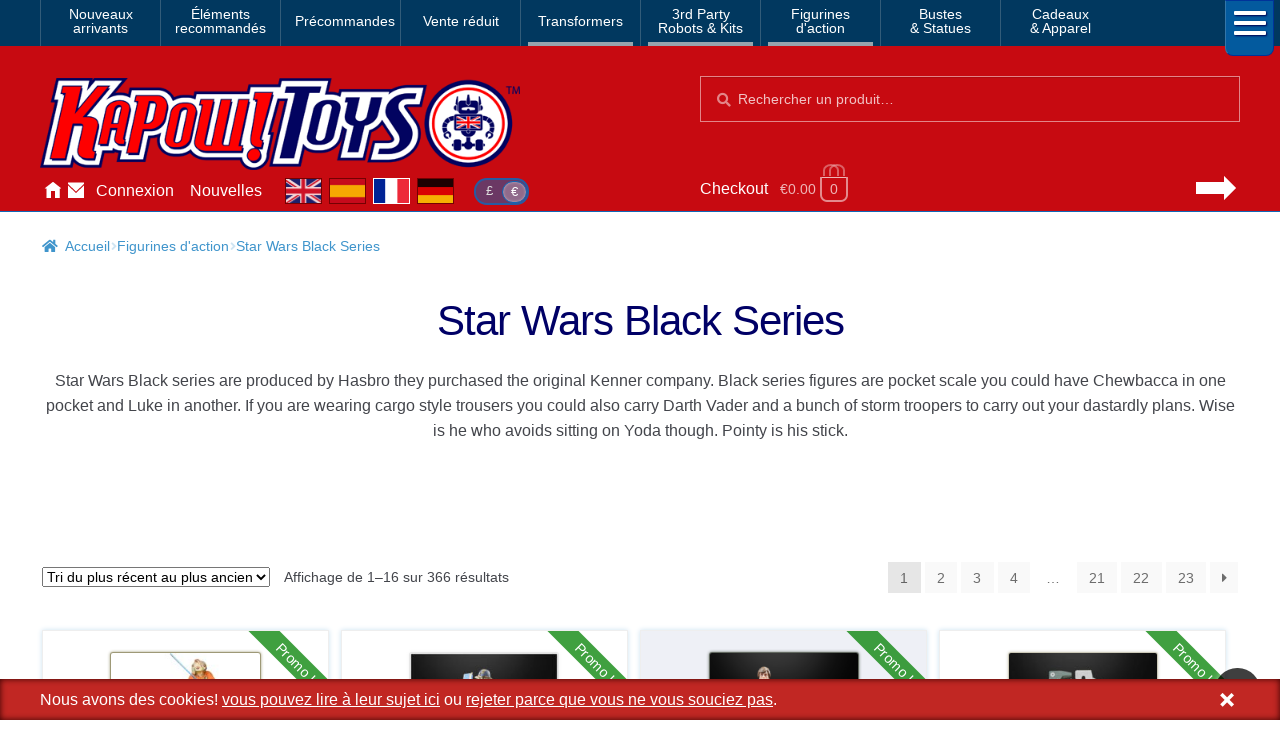

--- FILE ---
content_type: text/html; charset=UTF-8
request_url: https://www.kapowtoys.fr/category/bandai-japan/star-wars-6-inch.html
body_size: 9729
content:
<!doctype html>
<html lang="fr">
<head>
<meta charset="UTF-8">
<meta name="viewport" content="width=device-width, initial-scale=1, maximum-scale=2.0">
<link rel="search" type="application/opensearchdescription+xml" title="Kapow Toys" href="/search.xml" />
<meta name="theme-color" content="#c70a11">
<meta name="theme-color" content="rgb(199,10,17)">
<title>Star Wars Black Series - Action Figures - Kapow Toys!</title>
<meta name='robots' content='max-image-preview:large' />
<style id='wp-img-auto-sizes-contain-inline-css'>
img:is([sizes=auto i],[sizes^="auto," i]){contain-intrinsic-size:3000px 1500px}
/*# sourceURL=wp-img-auto-sizes-contain-inline-css */
</style>
<style id='classic-theme-styles-inline-css'>
/*! This file is auto-generated */
.wp-block-button__link{color:#fff;background-color:#32373c;border-radius:9999px;box-shadow:none;text-decoration:none;padding:calc(.667em + 2px) calc(1.333em + 2px);font-size:1.125em}.wp-block-file__button{background:#32373c;color:#fff;text-decoration:none}
/*# sourceURL=/wp-includes/css/classic-themes.min.css */
</style>
<link rel='stylesheet' id='wc-deposits-frontend-css' href='https://www.kapowtoys.fr/wp-content/plugins/woocommerce-deposits/build/frontend.css?ver=f48c3' media='all' />
<link rel='stylesheet' id='storefront-style-css' href='https://www.kapowtoys.fr/wp-content/themes/storefront/style.css?ver=edd41' media='all' />
<link rel='stylesheet' id='storefront-icons-css' href='https://www.kapowtoys.fr/wp-content/themes/storefront/assets/css/base/icons.css?ver=edd41' media='all' />
<link rel='stylesheet' id='storefront-woocommerce-style-css' href='https://www.kapowtoys.fr/wp-content/themes/storefront/assets/css/woocommerce/woocommerce.css?ver=edd41' media='all' />
<link rel='stylesheet' id='storefront-woocommerce-deposits-style-css' href='https://www.kapowtoys.fr/wp-content/themes/storefront/assets/css/woocommerce/extensions/deposits.css?ver=edd41' media='all' />
<link rel='stylesheet' id='kapow-css' href='https://www.kapowtoys.fr/wp-content/themes/kapow/style.min.css?ver=xvw' media='all' />
<script id="woocommerce-google-analytics-integration-gtag-js-after">
/* Google Analytics for WooCommerce (gtag.js) */
					window.dataLayer = window.dataLayer || [];
					function gtag(){dataLayer.push(arguments);}
					// Set up default consent state.
					for ( const mode of [{"analytics_storage":"granted","ad_storage":"denied","ad_user_data":"denied","ad_personalization":"denied","region":["AT","BE","BG","HR","CY","CZ","DK","EE","FI","FR","DE","GR","HU","IS","IE","IT","LV","LI","LT","LU","MT","NL","NO","PL","PT","RO","SK","SI","ES","SE","GB","CH"]}] || [] ) {
						gtag( "consent", "default", { "wait_for_update": 500, ...mode } );
					}
					gtag("js", new Date());
					gtag("set", "developer_id.dOGY3NW", true);
					gtag("config", "G-NHFJH7EFTM", {"track_404":true,"allow_google_signals":false,"logged_in":false,"linker":{"domains":["www.kapowtoys.fr","www.kapowtoys.de","www.kapowtoys.es","www.kapowtoys.co.uk"],"allow_incoming":true},"custom_map":{"dimension1":"logged_in"},"cookie_flags":"SameSite=None;Secure","clientId":"08e176b98aa88a8ac502319431f7d6668177fc67","userId":"08e176b98aa88a8ac502319431f7d6668177fc67"});
//# sourceURL=woocommerce-google-analytics-integration-gtag-js-after
</script>
<script src="https://www.kapowtoys.fr/wp-includes/js/jquery/jquery.min.js?ver=faa97" id="jquery-core-js"></script>
<script src="https://www.kapowtoys.fr/wp-content/plugins/woocommerce/assets/js/jquery-blockui/jquery.blockUI.min.js?ver=23802-wc.10.4.3" id="wc-jquery-blockui-js" defer data-wp-strategy="defer"></script>
<script id="wc-add-to-cart-js-extra">
var wc_add_to_cart_params = {"ajax_url":"/wp-admin/admin-ajax.php","wc_ajax_url":"/?wc-ajax=%%endpoint%%","i18n_view_cart":"Voir le panier","cart_url":"https://www.kapowtoys.fr/cart.html","is_cart":"","cart_redirect_after_add":"yes"};
//# sourceURL=wc-add-to-cart-js-extra
</script>
<script src="https://www.kapowtoys.fr/wp-content/plugins/woocommerce/assets/js/frontend/add-to-cart.min.js?ver=8bec1" id="wc-add-to-cart-js" defer data-wp-strategy="defer"></script>
<script src="https://www.kapowtoys.fr/wp-content/plugins/woocommerce/assets/js/js-cookie/js.cookie.min.js?ver=ac6a0-wc.10.4.3" id="wc-js-cookie-js" defer data-wp-strategy="defer"></script>
<script id="woocommerce-js-extra">
var woocommerce_params = {"ajax_url":"/wp-admin/admin-ajax.php","wc_ajax_url":"/?wc-ajax=%%endpoint%%","i18n_password_show":"Afficher le mot de passe","i18n_password_hide":"Masquer le mot de passe"};
//# sourceURL=woocommerce-js-extra
</script>
<script src="https://www.kapowtoys.fr/wp-content/plugins/woocommerce/assets/js/frontend/woocommerce.min.js?ver=8bec1" id="woocommerce-js" defer data-wp-strategy="defer"></script>
<script id="wc-cart-fragments-js-extra">
var wc_cart_fragments_params = {"ajax_url":"/wp-admin/admin-ajax.php","wc_ajax_url":"/?wc-ajax=%%endpoint%%","cart_hash_key":"wc_cart_hash_4b17738e378c5ffba77ceab9c153ceda","fragment_name":"wc_fragments_4b17738e378c5ffba77ceab9c153ceda","request_timeout":"5000"};
//# sourceURL=wc-cart-fragments-js-extra
</script>
<script src="https://www.kapowtoys.fr/wp-content/plugins/woocommerce/assets/js/frontend/cart-fragments.min.js?ver=8bec1" id="wc-cart-fragments-js" defer data-wp-strategy="defer"></script>
<link rel="alternate" href="https://www.kapowtoys.co.uk/category/bandai-japan/star-wars-6-inch.html" hreflang="en-GB" />
<link rel="alternate" href="https://www.kapowtoys.co.uk/category/bandai-japan/star-wars-6-inch.html" hreflang="x-default" />
<link rel="alternate" href="https://www.kapowtoys.fr/category/bandai-japan/star-wars-6-inch.html" hreflang="fr" />
<link rel="alternate" href="https://www.kapowtoys.es/category/bandai-japan/star-wars-6-inch.html" hreflang="es" />
<link rel="alternate" href="https://www.kapowtoys.de/category/bandai-japan/star-wars-6-inch.html" hreflang="de" />
	<noscript><style>.woocommerce-product-gallery{ opacity: 1 !important; }</style></noscript>
	<meta name="description" content="Star Wars Black series are produced by Hasbro they purchased the original Kenner company. Black series figures are pocket scale you could have Chewbacca in one pocket and Luke in another. If you are wearing cargo style trousers you could also carry Darth Vader and a bunch of storm troopers to carry out your dastardly plans. Wise is he who avoids sitting on Yoda though. Pointy is his stick."><!-- canonical -->
<link rel="canonical" href="https://www.kapowtoys.fr/category/bandai-japan/star-wars-6-inch.html" />
<style id='global-styles-inline-css'>
:root{--wp--preset--aspect-ratio--square: 1;--wp--preset--aspect-ratio--4-3: 4/3;--wp--preset--aspect-ratio--3-4: 3/4;--wp--preset--aspect-ratio--3-2: 3/2;--wp--preset--aspect-ratio--2-3: 2/3;--wp--preset--aspect-ratio--16-9: 16/9;--wp--preset--aspect-ratio--9-16: 9/16;--wp--preset--color--black: #000000;--wp--preset--color--cyan-bluish-gray: #abb8c3;--wp--preset--color--white: #ffffff;--wp--preset--color--pale-pink: #f78da7;--wp--preset--color--vivid-red: #cf2e2e;--wp--preset--color--luminous-vivid-orange: #ff6900;--wp--preset--color--luminous-vivid-amber: #fcb900;--wp--preset--color--light-green-cyan: #7bdcb5;--wp--preset--color--vivid-green-cyan: #00d084;--wp--preset--color--pale-cyan-blue: #8ed1fc;--wp--preset--color--vivid-cyan-blue: #0693e3;--wp--preset--color--vivid-purple: #9b51e0;--wp--preset--gradient--vivid-cyan-blue-to-vivid-purple: linear-gradient(135deg,rgb(6,147,227) 0%,rgb(155,81,224) 100%);--wp--preset--gradient--light-green-cyan-to-vivid-green-cyan: linear-gradient(135deg,rgb(122,220,180) 0%,rgb(0,208,130) 100%);--wp--preset--gradient--luminous-vivid-amber-to-luminous-vivid-orange: linear-gradient(135deg,rgb(252,185,0) 0%,rgb(255,105,0) 100%);--wp--preset--gradient--luminous-vivid-orange-to-vivid-red: linear-gradient(135deg,rgb(255,105,0) 0%,rgb(207,46,46) 100%);--wp--preset--gradient--very-light-gray-to-cyan-bluish-gray: linear-gradient(135deg,rgb(238,238,238) 0%,rgb(169,184,195) 100%);--wp--preset--gradient--cool-to-warm-spectrum: linear-gradient(135deg,rgb(74,234,220) 0%,rgb(151,120,209) 20%,rgb(207,42,186) 40%,rgb(238,44,130) 60%,rgb(251,105,98) 80%,rgb(254,248,76) 100%);--wp--preset--gradient--blush-light-purple: linear-gradient(135deg,rgb(255,206,236) 0%,rgb(152,150,240) 100%);--wp--preset--gradient--blush-bordeaux: linear-gradient(135deg,rgb(254,205,165) 0%,rgb(254,45,45) 50%,rgb(107,0,62) 100%);--wp--preset--gradient--luminous-dusk: linear-gradient(135deg,rgb(255,203,112) 0%,rgb(199,81,192) 50%,rgb(65,88,208) 100%);--wp--preset--gradient--pale-ocean: linear-gradient(135deg,rgb(255,245,203) 0%,rgb(182,227,212) 50%,rgb(51,167,181) 100%);--wp--preset--gradient--electric-grass: linear-gradient(135deg,rgb(202,248,128) 0%,rgb(113,206,126) 100%);--wp--preset--gradient--midnight: linear-gradient(135deg,rgb(2,3,129) 0%,rgb(40,116,252) 100%);--wp--preset--font-size--small: 14px;--wp--preset--font-size--medium: 23px;--wp--preset--font-size--large: 26px;--wp--preset--font-size--x-large: 42px;--wp--preset--font-size--normal: 16px;--wp--preset--font-size--huge: 37px;--wp--preset--spacing--20: 0.44rem;--wp--preset--spacing--30: 0.67rem;--wp--preset--spacing--40: 1rem;--wp--preset--spacing--50: 1.5rem;--wp--preset--spacing--60: 2.25rem;--wp--preset--spacing--70: 3.38rem;--wp--preset--spacing--80: 5.06rem;--wp--preset--shadow--natural: 6px 6px 9px rgba(0, 0, 0, 0.2);--wp--preset--shadow--deep: 12px 12px 50px rgba(0, 0, 0, 0.4);--wp--preset--shadow--sharp: 6px 6px 0px rgba(0, 0, 0, 0.2);--wp--preset--shadow--outlined: 6px 6px 0px -3px rgb(255, 255, 255), 6px 6px rgb(0, 0, 0);--wp--preset--shadow--crisp: 6px 6px 0px rgb(0, 0, 0);}:root :where(.is-layout-flow) > :first-child{margin-block-start: 0;}:root :where(.is-layout-flow) > :last-child{margin-block-end: 0;}:root :where(.is-layout-flow) > *{margin-block-start: 24px;margin-block-end: 0;}:root :where(.is-layout-constrained) > :first-child{margin-block-start: 0;}:root :where(.is-layout-constrained) > :last-child{margin-block-end: 0;}:root :where(.is-layout-constrained) > *{margin-block-start: 24px;margin-block-end: 0;}:root :where(.is-layout-flex){gap: 24px;}:root :where(.is-layout-grid){gap: 24px;}body .is-layout-flex{display: flex;}.is-layout-flex{flex-wrap: wrap;align-items: center;}.is-layout-flex > :is(*, div){margin: 0;}body .is-layout-grid{display: grid;}.is-layout-grid > :is(*, div){margin: 0;}.has-black-color{color: var(--wp--preset--color--black) !important;}.has-cyan-bluish-gray-color{color: var(--wp--preset--color--cyan-bluish-gray) !important;}.has-white-color{color: var(--wp--preset--color--white) !important;}.has-pale-pink-color{color: var(--wp--preset--color--pale-pink) !important;}.has-vivid-red-color{color: var(--wp--preset--color--vivid-red) !important;}.has-luminous-vivid-orange-color{color: var(--wp--preset--color--luminous-vivid-orange) !important;}.has-luminous-vivid-amber-color{color: var(--wp--preset--color--luminous-vivid-amber) !important;}.has-light-green-cyan-color{color: var(--wp--preset--color--light-green-cyan) !important;}.has-vivid-green-cyan-color{color: var(--wp--preset--color--vivid-green-cyan) !important;}.has-pale-cyan-blue-color{color: var(--wp--preset--color--pale-cyan-blue) !important;}.has-vivid-cyan-blue-color{color: var(--wp--preset--color--vivid-cyan-blue) !important;}.has-vivid-purple-color{color: var(--wp--preset--color--vivid-purple) !important;}.has-black-background-color{background-color: var(--wp--preset--color--black) !important;}.has-cyan-bluish-gray-background-color{background-color: var(--wp--preset--color--cyan-bluish-gray) !important;}.has-white-background-color{background-color: var(--wp--preset--color--white) !important;}.has-pale-pink-background-color{background-color: var(--wp--preset--color--pale-pink) !important;}.has-vivid-red-background-color{background-color: var(--wp--preset--color--vivid-red) !important;}.has-luminous-vivid-orange-background-color{background-color: var(--wp--preset--color--luminous-vivid-orange) !important;}.has-luminous-vivid-amber-background-color{background-color: var(--wp--preset--color--luminous-vivid-amber) !important;}.has-light-green-cyan-background-color{background-color: var(--wp--preset--color--light-green-cyan) !important;}.has-vivid-green-cyan-background-color{background-color: var(--wp--preset--color--vivid-green-cyan) !important;}.has-pale-cyan-blue-background-color{background-color: var(--wp--preset--color--pale-cyan-blue) !important;}.has-vivid-cyan-blue-background-color{background-color: var(--wp--preset--color--vivid-cyan-blue) !important;}.has-vivid-purple-background-color{background-color: var(--wp--preset--color--vivid-purple) !important;}.has-black-border-color{border-color: var(--wp--preset--color--black) !important;}.has-cyan-bluish-gray-border-color{border-color: var(--wp--preset--color--cyan-bluish-gray) !important;}.has-white-border-color{border-color: var(--wp--preset--color--white) !important;}.has-pale-pink-border-color{border-color: var(--wp--preset--color--pale-pink) !important;}.has-vivid-red-border-color{border-color: var(--wp--preset--color--vivid-red) !important;}.has-luminous-vivid-orange-border-color{border-color: var(--wp--preset--color--luminous-vivid-orange) !important;}.has-luminous-vivid-amber-border-color{border-color: var(--wp--preset--color--luminous-vivid-amber) !important;}.has-light-green-cyan-border-color{border-color: var(--wp--preset--color--light-green-cyan) !important;}.has-vivid-green-cyan-border-color{border-color: var(--wp--preset--color--vivid-green-cyan) !important;}.has-pale-cyan-blue-border-color{border-color: var(--wp--preset--color--pale-cyan-blue) !important;}.has-vivid-cyan-blue-border-color{border-color: var(--wp--preset--color--vivid-cyan-blue) !important;}.has-vivid-purple-border-color{border-color: var(--wp--preset--color--vivid-purple) !important;}.has-vivid-cyan-blue-to-vivid-purple-gradient-background{background: var(--wp--preset--gradient--vivid-cyan-blue-to-vivid-purple) !important;}.has-light-green-cyan-to-vivid-green-cyan-gradient-background{background: var(--wp--preset--gradient--light-green-cyan-to-vivid-green-cyan) !important;}.has-luminous-vivid-amber-to-luminous-vivid-orange-gradient-background{background: var(--wp--preset--gradient--luminous-vivid-amber-to-luminous-vivid-orange) !important;}.has-luminous-vivid-orange-to-vivid-red-gradient-background{background: var(--wp--preset--gradient--luminous-vivid-orange-to-vivid-red) !important;}.has-very-light-gray-to-cyan-bluish-gray-gradient-background{background: var(--wp--preset--gradient--very-light-gray-to-cyan-bluish-gray) !important;}.has-cool-to-warm-spectrum-gradient-background{background: var(--wp--preset--gradient--cool-to-warm-spectrum) !important;}.has-blush-light-purple-gradient-background{background: var(--wp--preset--gradient--blush-light-purple) !important;}.has-blush-bordeaux-gradient-background{background: var(--wp--preset--gradient--blush-bordeaux) !important;}.has-luminous-dusk-gradient-background{background: var(--wp--preset--gradient--luminous-dusk) !important;}.has-pale-ocean-gradient-background{background: var(--wp--preset--gradient--pale-ocean) !important;}.has-electric-grass-gradient-background{background: var(--wp--preset--gradient--electric-grass) !important;}.has-midnight-gradient-background{background: var(--wp--preset--gradient--midnight) !important;}.has-small-font-size{font-size: var(--wp--preset--font-size--small) !important;}.has-medium-font-size{font-size: var(--wp--preset--font-size--medium) !important;}.has-large-font-size{font-size: var(--wp--preset--font-size--large) !important;}.has-x-large-font-size{font-size: var(--wp--preset--font-size--x-large) !important;}
/*# sourceURL=global-styles-inline-css */
</style>
</head>
<body class="archive tax-product_cat term-star-wars-6-inch term-887 wp-embed-responsive wp-theme-storefront wp-child-theme-kapow theme-storefront multiple-domain-www-kapowtoys-fr woocommerce woocommerce-page woocommerce-no-js storefront-full-width-content storefront-secondary-navigation storefront-align-wide right-sidebar woocommerce-active">

<div id="page" class="hfeed site">
	
		<nav class="category-navigation" role="navigation" aria-label="Secondary Navigation">

			<ul class="menu">
			<li class="">
				<a class="" href="/category/new-arrival.html">Nouveaux<br/>arrivants</a>
			</li><li class="">
				<a class="" href="/category/featured-homepage-products.html">Éléments<br/>recommandés</a>
			</li><li class="single">
				<a class="single" href="/category/preorders.html">Précommandes</a>
			</li><li class="single">
				<a class="single" href="/category/sale.html">Vente réduit</a>
			</li><li class="single children 1467">
				<a class="single children 1467" href="/category/transformers.html">Transformers</a>
			</li><li class="children 796">
				<a class="children 796" href="/category/3rd-party-transformers.html">3rd Party<br/>Robots & Kits</a>
			</li><li class="children 799">
				<a class="children 799" href="/category/bandai-japan.html">Figurines<br/>d'action</a>
			</li><li class="">
				<a class="" href="/category/busts-statues.html">Bustes<br/>& Statues</a>
			</li><li class="">
				<a class="" href="/category/gifts-apparel.html">Cadeaux<br/>& Apparel</a>
			</li>
				<li class="hamburger">
					<span></span>
					<span></span>
					<span></span>
				</li>
			</ul>
			<div class="all-category"></div>
		</nav><!-- #site-navigation -->
	<header id="masthead" class="site-header" role="banner" style="">
		<div class="container">
			<div class="logo">
				<a href="/"><img src="/static/img/kapow-logo.png" alt="Kapow Toys!" width="600px" height="116px"></a>
			</div>
		<div class="site-search">
		<div class="widget woocommerce widget_product_search" itemscope itemtype="http://schema.org/WebSite">
			<link itemprop="url" href="https://www.kapowtoys.fr/"/>
			<form itemprop="potentialAction" itemscope itemtype="http://schema.org/SearchAction"
				role="search" method="get" class="woocommerce-product-search" action="/search.html" autocomplete="off" >
				<meta itemprop="target" content="https://www.kapowtoys.fr/search.html?q={q}"/>
				<label class="screen-reader-text" for="product-search-field">Chercher:</label>
				<input itemprop="query-input" type="search" id="product-search-field" class="search-field" placeholder="Rechercher un produit&hellip;" value="" name="q" />
				<button type="submit" value="Search">Chercher</button>
				<!-- <input type="hidden" name="post_type" value="product" /> -->
			</form>
		</div>
	</div><div class="localisation"><ul id="menu-main" class="menu">
			<li>
				<a class="" href="https://www.kapowtoys.fr/" title="Home">Accueil</a>
			</li>
			<li>
				<a class="contact" href="https://www.kapowtoys.fr/contact.html" title="Contact">Contactez-nous</a>
			</li>
			<li>
				<a class="" href="https://www.kapowtoys.fr/my-account.html" title="Account">Connexion</a>
			</li>
			<li>
				<a class="" href="https://www.kapowtoys.fr/news.html" title="News">Nouvelles</a>
			</li></ul><div class="switcher">
		<ul class="currency">
			<li><a href="/wp-json/kapow/v1/switch/currency/GBP">£</a></li><li class="current">€</li>
		</ul>
		<div class="language">
			<a class="en" href="https://www.kapowtoys.co.uk#__URL__"><span>en</span></a><a class="es" href="https://www.kapowtoys.es#__URL__"><span>es</span></a><a class="fr current" href="https://www.kapowtoys.fr#__URL__"><span>fr</span></a><a class="de" href="https://www.kapowtoys.de#__URL__"><span>de</span></a>
		</div>
	</div></div>	<ul id="site-header-cart" class="site-header-cart menu">
		<li class="">
			<a class="cart-link" href="https://www.kapowtoys.fr/cart.html" title="Afficher votre panier">
		<span class="c">Checkout</span>
		<span class="cart-contents" id="mini-cart-count">
			<span class="count" style="opacity:.1">€0.00 <span class="b">0 article</span></span>
		</span>
		<span class="arrow"></span></a>		</li>
		<li>
			<div class="widget woocommerce widget_shopping_cart"><div class="widget_shopping_cart_content"></div></div>		</li>
	</ul>
				</div>
			</header><!-- #masthead -->

	


	<div class="storefront-breadcrumb"><div class="col-full"><nav class="woocommerce-breadcrumb" aria-label="breadcrumbs"><a href="https://www.kapowtoys.fr">Accueil</a><span class="breadcrumb-separator"> / </span><a href="https://www.kapowtoys.fr/category/bandai-japan.html">Figurines d&#039;action</a><span class="breadcrumb-separator"> / </span>Star Wars Black Series</nav></div></div>
	<div id="content" class="site-content" tabindex="-1">
		<div class="col-full">

		<div class="woocommerce"></div>		<div id="primary" class="content-area">
			<main id="main" class="site-main" role="main">
		<header class="woocommerce-products-header">
			<h1 class="woocommerce-products-header__title page-title">Star Wars Black Series</h1>
	
	<div class="term-description"><p>Star Wars Black series are produced by Hasbro they purchased the original Kenner company. Black series figures are pocket scale you could have Chewbacca in one pocket and Luke in another. If you are wearing cargo style trousers you could also carry Darth Vader and a bunch of storm troopers to carry out your dastardly plans. Wise is he who avoids sitting on Yoda though. Pointy is his stick.</p>
</div></header>
<div class="storefront-sorting"><div class="woocommerce-notices-wrapper"></div><form class="woocommerce-ordering" method="get">
		<select
		name="orderby"
		class="orderby"
					aria-label="Commande"
			>
					<option value="popularity" >Tri par popularité</option>
					<option value="date"  selected='selected'>Tri du plus récent au plus ancien</option>
					<option value="price" >Tri par tarif croissant</option>
					<option value="price-desc" >Tri par tarif décroissant</option>
			</select>
	<input type="hidden" name="paged" value="1" />
	</form>
<p class="woocommerce-result-count" role="alert" aria-relevant="all" data-is-sorted-by="true">
	Affichage de 1&ndash;16 sur 366 résultats<span class="screen-reader-text">Trié du plus récent au plus ancien</span></p>
<nav class="woocommerce-pagination" aria-label="Pagination des produits">
	<ul class='page-numbers'>
	<li><span aria-label="Page 1" aria-current="page" class="page-numbers current">1</span></li>
	<li><a aria-label="Page 2" class="page-numbers" href="https://www.kapowtoys.fr/category/bandai-japan/star-wars-6-inch.html/page/2">2</a></li>
	<li><a aria-label="Page 3" class="page-numbers" href="https://www.kapowtoys.fr/category/bandai-japan/star-wars-6-inch.html/page/3">3</a></li>
	<li><a aria-label="Page 4" class="page-numbers" href="https://www.kapowtoys.fr/category/bandai-japan/star-wars-6-inch.html/page/4">4</a></li>
	<li><span class="page-numbers dots">…</span></li>
	<li><a aria-label="Page 21" class="page-numbers" href="https://www.kapowtoys.fr/category/bandai-japan/star-wars-6-inch.html/page/21">21</a></li>
	<li><a aria-label="Page 22" class="page-numbers" href="https://www.kapowtoys.fr/category/bandai-japan/star-wars-6-inch.html/page/22">22</a></li>
	<li><a aria-label="Page 23" class="page-numbers" href="https://www.kapowtoys.fr/category/bandai-japan/star-wars-6-inch.html/page/23">23</a></li>
	<li><a class="next page-numbers" href="https://www.kapowtoys.fr/category/bandai-japan/star-wars-6-inch.html/page/2">&rarr;</a></li>
</ul>
</nav>
</div><ul class="products columns-4">

<li class="product">
	<a href="https://www.kapowtoys.fr/product/star-wars-black-series-luke-skywalker-centrepiece.html"><span class="flash">Promo !</span><img class="unveil" data-src="/uploads/2019/11/91wgsr8od9l._ac_sl1500_-200x198.jpg" width="200px" height="200px" alt="Star Wars Black Series Luke Skywalker Centrepiece" style="background-color:rgba(157,153,118,.95); border-color:rgba(157,153,118,.95); box-shadow: 0 0 3px rgba(157,153,118,.95)" loading="lazy" /><h2>Star Wars Black Series Luke Skywalker Centrepiece</h2> <span class="price"><del aria-hidden="true">€48.43</del> <span class="screen-reader-text">Le prix initial était : €48.43.</span><ins aria-hidden="true">€26.59</ins><span class="screen-reader-text">Le prix actuel est : €26.59.</span></span></a>

	<a href="https://www.kapowtoys.fr/product/star-wars-black-series-luke-skywalker-centrepiece.html"
		data-quantity="1"
		class="button instock  add_to_cart_button ajax_add_to_cart"
		data-product_id="262262"
		data-product_sku="BLKCENTER-1"
		aria-label="Star Wars Black Series Luke Skywalker Centrepiece"
		rel="nofollow">
		Ajouter au panier
	</a></li>

<li class="product">
	<a href="https://www.kapowtoys.fr/product/star-wars-the-black-series-professor-huyang-ahsoka.html"><span class="flash">Promo !</span><img class="unveil" data-src="/uploads/2025/11/Star-Wars-Black-Series-Professor-Huyang-1--200x200.jpg" width="200px" height="200px" alt="Star Wars The Black Series Professor Huyang ( Ahsoka )" style="background-color:rgba(200,200,200,.25); border-color:rgba(200,200,200,.25); box-shadow: 0 0 3px rgba(200,200,200,.25)" loading="lazy" /><h2>Star Wars The Black Series Professor Huyang ( Ahsoka )</h2> <span class="price"><del aria-hidden="true">€30.27</del> <span class="screen-reader-text">Le prix initial était : €30.27.</span><ins aria-hidden="true">€12.05</ins><span class="screen-reader-text">Le prix actuel est : €12.05.</span></span></a>

	<a href="https://www.kapowtoys.fr/product/star-wars-the-black-series-professor-huyang-ahsoka.html"
		data-quantity="1"
		class="button instock  add_to_cart_button ajax_add_to_cart"
		data-product_id="260874"
		data-product_sku="SWBLKHUYANG"
		aria-label="Star Wars The Black Series Professor Huyang ( Ahsoka )"
		rel="nofollow">
		Ajouter au panier
	</a></li>

<li class="product">
	<a href="https://www.kapowtoys.fr/product/star-wars-the-black-series-luke-skywalker-and-grogu-book-of-boba-fett.html"><span class="flash">Promo !</span><img class="unveil" data-src="/uploads/2023/03/luke3-200x200.png" width="200px" height="200px" alt="Star Wars The Black Series Luke Skywalker and Grogu (Book of Boba Fett)" style="background-color:rgba(97,105,95,.95); border-color:rgba(97,105,95,.95); box-shadow: 0 0 3px rgba(97,105,95,.95)" loading="lazy" /><h2>Star Wars The Black Series Luke Skywalker and Grogu (Book of Boba Fett)</h2> <span class="price"><del aria-hidden="true">€54.49</del> <span class="screen-reader-text">Le prix initial était : €54.49.</span><ins aria-hidden="true">€13.26</ins><span class="screen-reader-text">Le prix actuel est : €13.26.</span></span></a>

	<a href="https://www.kapowtoys.fr/product/star-wars-the-black-series-luke-skywalker-and-grogu-book-of-boba-fett.html"
		data-quantity="1"
		class="button instock  add_to_cart_button ajax_add_to_cart"
		data-product_id="260870"
		data-product_sku="SWBLKLUKEGROGU-1"
		aria-label="Star Wars The Black Series Luke Skywalker and Grogu (Book of Boba Fett)"
		rel="nofollow">
		Ajouter au panier
	</a></li>

<li class="product">
	<a href="https://www.kapowtoys.fr/product/star-wars-the-clone-wars-black-series-clone-pilot-hawk-50th-anniversary-2.html"><span class="flash">Promo !</span><img class="unveil" data-src="/uploads/2024/01/Black-Series-Clone-Wars-Hawk-1--200x200.jpg" width="200px" height="200px" alt="Star Wars The Clone Wars Black Series Clone Pilot Hawk ( 50th Anniversary )" style="background-color:rgba(204,201,184,.95); border-color:rgba(204,201,184,.95); box-shadow: 0 0 3px rgba(204,201,184,.95)" loading="lazy" /><h2>Star Wars The Clone Wars Black Series Clone Pilot Hawk ( 50th Anniversary )</h2> <span class="price"><del aria-hidden="true">€30.27</del> <span class="screen-reader-text">Le prix initial était : €30.27.</span><ins aria-hidden="true">€26.59</ins><span class="screen-reader-text">Le prix actuel est : €26.59.</span></span></a>

	<a href="https://www.kapowtoys.fr/product/star-wars-the-clone-wars-black-series-clone-pilot-hawk-50th-anniversary-2.html"
		data-quantity="1"
		class="button instock  add_to_cart_button ajax_add_to_cart"
		data-product_id="260592"
		data-product_sku="SWCLONEHAWK-1"
		aria-label="Star Wars The Clone Wars Black Series Clone Pilot Hawk ( 50th Anniversary )"
		rel="nofollow">
		Ajouter au panier
	</a></li>

<li class="product">
	<a href="https://www.kapowtoys.fr/product/star-wars-the-black-series-pre-vizsla-the-clone-wars-action-figure.html"><span class="flash">Promo !</span><img class="unveil" data-src="/uploads/2023/10/Star-Wars-The-Black-Series-Pre-Viszla-7-200x200.jpg" width="200px" height="200px" alt="Star Wars The Black Series Pre Vizsla The Clone Wars Action Figure" style="background-color:rgba(5,6,7,.95); border-color:rgba(5,6,7,.95); box-shadow: 0 0 3px rgba(5,6,7,.95)" loading="lazy" /><h2>Star Wars The Black Series Pre Vizsla The Clone Wars Action Figure</h2> <span class="price"><del aria-hidden="true">€30.22</del> <span class="screen-reader-text">Le prix initial était : €30.22.</span><ins aria-hidden="true">€29.01</ins><span class="screen-reader-text">Le prix actuel est : €29.01.</span></span></a>

	<a href="https://www.kapowtoys.fr/product/star-wars-the-black-series-pre-vizsla-the-clone-wars-action-figure.html"
		data-quantity="1"
		class="button instock  add_to_cart_button ajax_add_to_cart"
		data-product_id="258808"
		data-product_sku="SWPREVISZLA-1-1"
		aria-label="Star Wars The Black Series Pre Vizsla The Clone Wars Action Figure"
		rel="nofollow">
		Ajouter au panier
	</a></li>

<li class="product">
	<a href="https://www.kapowtoys.fr/product/star-wars-the-black-series-marrok-ahsoka.html"><span class="flash">Promo !</span><img class="unveil" data-src="/uploads/2025/10/Black-Series-Marrok-4-200x200.jpg" width="200px" height="200px" alt="Star Wars The Black Series Marrok ( Ahsoka )" style="background-color:rgba(18,30,19,.95); border-color:rgba(18,30,19,.95); box-shadow: 0 0 3px rgba(18,30,19,.95)" loading="lazy" /><h2>Star Wars The Black Series Marrok ( Ahsoka )</h2> <span class="price"><del aria-hidden="true">€30.27</del> <span class="screen-reader-text">Le prix initial était : €30.27.</span><ins aria-hidden="true">€27.80</ins><span class="screen-reader-text">Le prix actuel est : €27.80.</span></span></a>

	<a href="https://www.kapowtoys.fr/product/star-wars-the-black-series-marrok-ahsoka.html"
		data-quantity="1"
		class="button instock  add_to_cart_button ajax_add_to_cart"
		data-product_id="258682"
		data-product_sku="SWBLKMARROK"
		aria-label="Star Wars The Black Series Marrok ( Ahsoka )"
		rel="nofollow">
		Ajouter au panier
	</a></li>

<li class="product">
	<a href="https://www.kapowtoys.fr/product/star-wars-the-black-series-k-2so-red-eye-variant.html"><span class="flash">Promo !</span><img class="unveil" data-src="/uploads/2025/10/Black-Series-K2so-1-103x200.jpg" width="200px" height="200px" alt="Star Wars The Black Series K-2SO ( Red Eye Variant )" style="background-color:rgba(200,200,200,.25); border-color:rgba(200,200,200,.25); box-shadow: 0 0 3px rgba(200,200,200,.25)" loading="lazy" /><h2>Star Wars The Black Series K-2SO ( Red Eye Variant )</h2> <span class="price"><del aria-hidden="true">€29.06</del> <span class="screen-reader-text">Le prix initial était : €29.06.</span><ins aria-hidden="true">€24.16</ins><span class="screen-reader-text">Le prix actuel est : €24.16.</span></span></a>

	<a href="https://www.kapowtoys.fr/product/star-wars-the-black-series-k-2so-red-eye-variant.html"
		data-quantity="1"
		class="button instock  add_to_cart_button ajax_add_to_cart"
		data-product_id="255292"
		data-product_sku="SWBLKK2RED"
		aria-label="Star Wars The Black Series K-2SO ( Red Eye Variant )"
		rel="nofollow">
		Ajouter au panier
	</a></li>

<li class="product">
	<a href="https://www.kapowtoys.fr/product/star-wars-black-series-the-force-awakens-flametrooper-boxes-not-mint.html"><span class="flash">Promo !</span><img class="unveil" data-src="/uploads/2016/01/flametrooper-200x200.jpg" width="200px" height="200px" alt="Star Wars Black Series The Force Awakens Flametrooper Boxes not Mint" style="background-color:rgba(216,226,234,.95); border-color:rgba(216,226,234,.95); box-shadow: 0 0 3px rgba(216,226,234,.95)" loading="lazy" /><h2>Star Wars Black Series The Force Awakens Flametrooper Boxes not Mint</h2> <span class="price"><del aria-hidden="true">€24.21</del> <span class="screen-reader-text">Le prix initial était : €24.21.</span><ins aria-hidden="true">€13.26</ins><span class="screen-reader-text">Le prix actuel est : €13.26.</span></span></a>

	<a href="https://www.kapowtoys.fr/product/star-wars-black-series-the-force-awakens-flametrooper-boxes-not-mint.html"
		data-quantity="1"
		class="button instock  add_to_cart_button ajax_add_to_cart"
		data-product_id="255288"
		data-product_sku="3574384689-1"
		aria-label="Star Wars Black Series The Force Awakens Flametrooper Boxes not Mint"
		rel="nofollow">
		Ajouter au panier
	</a></li>

<li class="product">
	<a href="https://www.kapowtoys.fr/product/star-wars-the-black-series-koska-reeves-mandalorian-action-figure.html"><span class="flash">Promo !</span><img class="unveil" data-src="/uploads/2023/01/koska3-200x200.jpg" width="200px" height="200px" alt="Star Wars The Black Series Koska Reeves Mandalorian Action Figure" style="background-color:rgba(200,200,200,.25); border-color:rgba(200,200,200,.25); box-shadow: 0 0 3px rgba(200,200,200,.25)" loading="lazy" /><h2>Star Wars The Black Series Koska Reeves Mandalorian Action Figure</h2> <span class="price"><del aria-hidden="true">€26.59</del> <span class="screen-reader-text">Le prix initial était : €26.59.</span><ins aria-hidden="true">€15.68</ins><span class="screen-reader-text">Le prix actuel est : €15.68.</span></span></a>

	<a href="https://www.kapowtoys.fr/product/star-wars-the-black-series-koska-reeves-mandalorian-action-figure.html"
		data-quantity="1"
		class="button instock  add_to_cart_button ajax_add_to_cart"
		data-product_id="255194"
		data-product_sku="SWBLKKOSKA"
		aria-label="Star Wars The Black Series Koska Reeves Mandalorian Action Figure"
		rel="nofollow">
		Ajouter au panier
	</a></li>

<li class="product">
	<a href="https://www.kapowtoys.fr/product/star-wars-the-black-series-50th-anniversary-george-lucas-stormtrooper-disguise.html"><img class="unveil" data-src="/uploads/2021/09/stormgeorge2-200x200.jpg" width="200px" height="200px" alt="Star Wars The Black Series 50th Anniversary George Lucas Stormtrooper Disguise" style="background-color:rgba(162,77,77,.95); border-color:rgba(162,77,77,.95); box-shadow: 0 0 3px rgba(162,77,77,.95)" loading="lazy" /><h2>Star Wars The Black Series 50th Anniversary George Lucas Stormtrooper Disguise</h2> <span class="price"><del class="empty">&nbsp;</del>€33.85</span></a>

	<a href="https://www.kapowtoys.fr/product/star-wars-the-black-series-50th-anniversary-george-lucas-stormtrooper-disguise.html"
		data-quantity="1"
		class="button instock  add_to_cart_button ajax_add_to_cart"
		data-product_id="254880"
		data-product_sku="BLKGEORGE"
		aria-label="Star Wars The Black Series 50th Anniversary George Lucas Stormtrooper Disguise"
		rel="nofollow">
		Ajouter au panier
	</a></li>

<li class="product">
	<a href="https://www.kapowtoys.fr/product/star-wars-black-series-rebel-fleet-trooper-2.html"><span class="flash">Promo !</span><img class="unveil" data-src="/uploads/2018/11/81n72jsfbhl._sl1500__1.jpg" width="200px" height="200px" alt="Star Wars Black Series Rebel Fleet Trooper" style="background-color:rgba(151,183,210,.95); border-color:rgba(151,183,210,.95); box-shadow: 0 0 3px rgba(151,183,210,.95)" loading="lazy" /><h2>Star Wars Black Series Rebel Fleet Trooper</h2> <span class="price"><del aria-hidden="true">€27.80</del> <span class="screen-reader-text">Le prix initial était : €27.80.</span><ins aria-hidden="true">€21.74</ins><span class="screen-reader-text">Le prix actuel est : €21.74.</span></span></a>

	<a href="https://www.kapowtoys.fr/product/star-wars-black-series-rebel-fleet-trooper-2.html"
		data-quantity="1"
		class="button instock  add_to_cart_button ajax_add_to_cart"
		data-product_id="253918"
		data-product_sku="SWBLKREBFLEET-1"
		aria-label="Star Wars Black Series Rebel Fleet Trooper"
		rel="nofollow">
		Ajouter au panier
	</a></li>

<li class="product">
	<a href="https://www.kapowtoys.fr/product/star-wars-the-black-series-tobias-beckett.html"><img class="unveil" data-src="/uploads/2022/10/beckett1-146x200.jpeg" width="200px" height="200px" alt="Star Wars The Black Series Tobias Beckett" style="background-color:rgba(200,200,200,.25); border-color:rgba(200,200,200,.25); box-shadow: 0 0 3px rgba(200,200,200,.25)" loading="lazy" /><h2>Star Wars The Black Series Tobias Beckett</h2> <span class="price"><del class="empty">&nbsp;</del>€29.01</span></a>

	<a href="https://www.kapowtoys.fr/product/star-wars-the-black-series-tobias-beckett.html"
		data-quantity="1"
		class="button instock  add_to_cart_button ajax_add_to_cart"
		data-product_id="251748"
		data-product_sku="SWBLKBECKETT-1-1"
		aria-label="Star Wars The Black Series Tobias Beckett"
		rel="nofollow">
		Ajouter au panier
	</a></li>

<li class="product">
	<a href="https://www.kapowtoys.fr/product/star-wars-the-black-series-l3-37.html"><span class="flash">Promo !</span><img class="unveil" data-src="/uploads/2025/09/L3373-200x200.webp" width="200px" height="200px" alt="Star Wars The Black Series L3-37" style="background-color:rgba(200,200,200,.25); border-color:rgba(200,200,200,.25); box-shadow: 0 0 3px rgba(200,200,200,.25)" loading="lazy" /><h2>Star Wars The Black Series L3-37</h2> <span class="price"><del aria-hidden="true">€29.06</del> <span class="screen-reader-text">Le prix initial était : €29.06.</span><ins aria-hidden="true">€18.11</ins><span class="screen-reader-text">Le prix actuel est : €18.11.</span></span></a>

	<a href="https://www.kapowtoys.fr/product/star-wars-the-black-series-l3-37.html"
		data-quantity="1"
		class="button instock  add_to_cart_button ajax_add_to_cart"
		data-product_id="251490"
		data-product_sku="SWL3"
		aria-label="Star Wars The Black Series L3-37"
		rel="nofollow">
		Ajouter au panier
	</a></li>

<li class="product">
	<a href="https://www.kapowtoys.fr/product/star-wars-the-vintage-collection-the-armorers-forge-playset.html"><span class="flash">Promo !</span><img class="unveil" data-src="/uploads/2025/06/Star-Wars-The-Vintage-Collection-Armorers-Forge-1--200x200.webp" width="200px" height="200px" alt="Star Wars The Vintage Collection The Armorer&rsquo;s Forge Playset" style="background-color:rgba(200,200,200,.25); border-color:rgba(200,200,200,.25); box-shadow: 0 0 3px rgba(200,200,200,.25)" loading="lazy" /><h2>Star Wars The Vintage Collection The Armorer&rsquo;s Forge Playset</h2> <span class="price"><del aria-hidden="true">€72.66</del> <span class="screen-reader-text">Le prix initial était : €72.66.</span><ins aria-hidden="true">€66.55</ins><span class="screen-reader-text">Le prix actuel est : €66.55.</span></span></a>

	<a href="https://www.kapowtoys.fr/product/star-wars-the-vintage-collection-the-armorers-forge-playset.html"
		data-quantity="1"
		class="button instock  add_to_cart_button ajax_add_to_cart"
		data-product_id="230798"
		data-product_sku="SWTVCARMFORGE"
		aria-label="Star Wars The Vintage Collection The Armorer&rsquo;s Forge Playset"
		rel="nofollow">
		Ajouter au panier
	</a></li>

<li class="product">
	<a href="https://www.kapowtoys.fr/product/star-wars-the-black-series-droids-boba-fett-50th-anniversary-action-figure-3.html"><span class="flash">Promo !</span><img class="unveil" data-src="/uploads/2021/09/droidboba4-200x200.jpeg" width="200px" height="200px" alt="Star Wars The Black Series Droids Boba Fett 50th Anniversary Action Figure" style="background-color:rgba(200,200,200,.25); border-color:rgba(200,200,200,.25); box-shadow: 0 0 3px rgba(200,200,200,.25)" loading="lazy" /><h2>Star Wars The Black Series Droids Boba Fett 50th Anniversary Action Figure</h2> <span class="price"><del aria-hidden="true">€33.85</del> <span class="screen-reader-text">Le prix initial était : €33.85.</span><ins aria-hidden="true">€20.53</ins><span class="screen-reader-text">Le prix actuel est : €20.53.</span></span></a>

	<a href="https://www.kapowtoys.fr/product/star-wars-the-black-series-droids-boba-fett-50th-anniversary-action-figure-3.html"
		data-quantity="1"
		class="button instock  add_to_cart_button ajax_add_to_cart"
		data-product_id="230666"
		data-product_sku="SW50DROIDBOBAIMP-1-1"
		aria-label="Star Wars The Black Series Droids Boba Fett 50th Anniversary Action Figure"
		rel="nofollow">
		Ajouter au panier
	</a></li>

<li class="product">
	<a href="https://www.kapowtoys.fr/product/star-wars-black-series-gaming-greats-heavy-battle-droid-action-figure-2.html"><img class="unveil" data-src="/uploads/2019/11/star-wars-black-series-heavy-battle-droid-200x200.jpg" width="200px" height="200px" alt="Star Wars Black Series Gaming Greats Heavy Battle Droid Action Figure" style="background-color:rgba(55,51,50,.95); border-color:rgba(55,51,50,.95); box-shadow: 0 0 3px rgba(55,51,50,.95)" loading="lazy" /><h2>Star Wars Black Series Gaming Greats Heavy Battle Droid Action Figure</h2> <span class="price"><del class="empty">&nbsp;</del>€29.01</span></a>

	<a href="https://www.kapowtoys.fr/product/star-wars-black-series-gaming-greats-heavy-battle-droid-action-figure-2.html"
		data-quantity="1"
		class="button instock  add_to_cart_button ajax_add_to_cart"
		data-product_id="224190"
		data-product_sku="SWBLKHEAVDROID-1"
		aria-label="Star Wars Black Series Gaming Greats Heavy Battle Droid Action Figure"
		rel="nofollow">
		Ajouter au panier
	</a></li>
</ul>
<div class="storefront-sorting"><form class="woocommerce-ordering" method="get">
		<select
		name="orderby"
		class="orderby"
					aria-label="Commande"
			>
					<option value="popularity" >Tri par popularité</option>
					<option value="date"  selected='selected'>Tri du plus récent au plus ancien</option>
					<option value="price" >Tri par tarif croissant</option>
					<option value="price-desc" >Tri par tarif décroissant</option>
			</select>
	<input type="hidden" name="paged" value="1" />
	</form>
<p class="woocommerce-result-count" role="alert" aria-relevant="all" data-is-sorted-by="true">
	Affichage de 1&ndash;16 sur 366 résultats<span class="screen-reader-text">Trié du plus récent au plus ancien</span></p>
<nav class="woocommerce-pagination" aria-label="Pagination des produits">
	<ul class='page-numbers'>
	<li><span aria-label="Page 1" aria-current="page" class="page-numbers current">1</span></li>
	<li><a aria-label="Page 2" class="page-numbers" href="https://www.kapowtoys.fr/category/bandai-japan/star-wars-6-inch.html/page/2">2</a></li>
	<li><a aria-label="Page 3" class="page-numbers" href="https://www.kapowtoys.fr/category/bandai-japan/star-wars-6-inch.html/page/3">3</a></li>
	<li><a aria-label="Page 4" class="page-numbers" href="https://www.kapowtoys.fr/category/bandai-japan/star-wars-6-inch.html/page/4">4</a></li>
	<li><span class="page-numbers dots">…</span></li>
	<li><a aria-label="Page 21" class="page-numbers" href="https://www.kapowtoys.fr/category/bandai-japan/star-wars-6-inch.html/page/21">21</a></li>
	<li><a aria-label="Page 22" class="page-numbers" href="https://www.kapowtoys.fr/category/bandai-japan/star-wars-6-inch.html/page/22">22</a></li>
	<li><a aria-label="Page 23" class="page-numbers" href="https://www.kapowtoys.fr/category/bandai-japan/star-wars-6-inch.html/page/23">23</a></li>
	<li><a class="next page-numbers" href="https://www.kapowtoys.fr/category/bandai-japan/star-wars-6-inch.html/page/2">&rarr;</a></li>
</ul>
</nav>
</div><h2>Star Wars Black Series a ces sous-catégories</h2>
				<ul class="product-categories"><li class="product-category"><a href="https://www.kapowtoys.fr/category/bandai-japan/star-wars-6-inch/in-stock-1-star-wars-6-inch.html" class="in-stock-1-star-wars-6-inch"> En stock <small>(5)</small> </a></li></ul>			</main><!-- #main -->
		</div><!-- #primary -->

		
		</div><!-- .col-full -->
	</div><!-- #content -->

	
	<footer id="site-footer" class="site-footer" role="contentinfo">
			</footer><!-- #colophon -->
	<div id="cookies-notice" style="display:none">
		<div class="container">
			Nous avons des cookies! <a href="/privacy.html#cookies">vous pouvez lire à leur sujet ici</a>
			ou <a href="#dismiss" class="dismiss">rejeter parce que vous ne vous souciez pas</a>.
						<a href="#dismiss" class="dismiss close">+</a>
		</div>
	</div>
	
</div><!-- #page -->
<script type="speculationrules">
{"prefetch":[{"source":"document","where":{"and":[{"href_matches":"/*"},{"not":{"href_matches":["/wp-*.php","/wp-admin/*","/wp-content/uploads/*","/wp-content/*","/wp-content/plugins/*","/wp-content/themes/kapow/*","/wp-content/themes/storefront/*","/*\\?(.+)"]}},{"not":{"selector_matches":"a[rel~=\"nofollow\"]"}},{"not":{"selector_matches":".no-prefetch, .no-prefetch a"}}]},"eagerness":"conservative"}]}
</script>
<script type="application/ld+json">{"@context":"https://schema.org/","@type":"BreadcrumbList","itemListElement":[{"@type":"ListItem","position":1,"item":{"name":"Accueil","@id":"https://www.kapowtoys.fr"}},{"@type":"ListItem","position":2,"item":{"name":"Action Figures","@id":"https://www.kapowtoys.fr/category/bandai-japan.html"}},{"@type":"ListItem","position":3,"item":{"name":"Star Wars Black Series","@id":"https://www.kapowtoys.fr/category/bandai-japan/star-wars-6-inch.html"}}]}</script>	<script>
		(function () {
			var c = document.body.className;
			c = c.replace(/woocommerce-no-js/, 'woocommerce-js');
			document.body.className = c;
		})();
	</script>
	<script async src="https://www.googletagmanager.com/gtag/js?id=G-NHFJH7EFTM" id="google-tag-manager-js" data-wp-strategy="async"></script>
<script src="https://www.kapowtoys.fr/wp-includes/js/dist/hooks.min.js?ver=dd5603f07f9220ed27f1" id="wp-hooks-js"></script>
<script src="https://www.kapowtoys.fr/wp-includes/js/dist/i18n.min.js?ver=c26c3dc7bed366793375" id="wp-i18n-js"></script>
<script id="wp-i18n-js-after">
wp.i18n.setLocaleData( { 'text direction\u0004ltr': [ 'ltr' ] } );
//# sourceURL=wp-i18n-js-after
</script>
<script src="https://www.kapowtoys.fr/wp-content/plugins/woocommerce-google-analytics-integration/assets/js/build/main.js?ver=ecfb1dac432d1af3fbe6" id="woocommerce-google-analytics-integration-js"></script>
<script src="https://www.kapowtoys.fr/wp-content/themes/kapow/js/jquery.unveil.min.js?ver=Dgh" id="kapow-unveil-js"></script>
<script src="https://www.kapowtoys.fr/wp-content/themes/kapow/js/kapow.min.js?ver=Dgh" id="kapow-js"></script>
<script src="https://www.kapowtoys.fr/wp-content/plugins/woocommerce/assets/js/sourcebuster/sourcebuster.min.js?ver=8bec1" id="sourcebuster-js-js"></script>
<script id="wc-order-attribution-js-extra">
var wc_order_attribution = {"params":{"lifetime":1.0000000000000000818030539140313095458623138256371021270751953125e-5,"session":30,"base64":false,"ajaxurl":"https://www.kapowtoys.fr/wp-admin/admin-ajax.php","prefix":"wc_order_attribution_","allowTracking":true},"fields":{"source_type":"current.typ","referrer":"current_add.rf","utm_campaign":"current.cmp","utm_source":"current.src","utm_medium":"current.mdm","utm_content":"current.cnt","utm_id":"current.id","utm_term":"current.trm","utm_source_platform":"current.plt","utm_creative_format":"current.fmt","utm_marketing_tactic":"current.tct","session_entry":"current_add.ep","session_start_time":"current_add.fd","session_pages":"session.pgs","session_count":"udata.vst","user_agent":"udata.uag"}};
//# sourceURL=wc-order-attribution-js-extra
</script>
<script src="https://www.kapowtoys.fr/wp-content/plugins/woocommerce/assets/js/frontend/order-attribution.min.js?ver=8bec1" id="wc-order-attribution-js"></script>
<script src="https://www.kapowtoys.fr/wp-content/themes/storefront/assets/js/woocommerce/header-cart.min.js?ver=edd41" id="storefront-header-cart-js"></script>
<script src="https://www.kapowtoys.fr/wp-content/themes/storefront/assets/js/footer.min.js?ver=edd41" id="storefront-handheld-footer-bar-js"></script>
<script id="woocommerce-google-analytics-integration-data-js-after">
window.ga4w = { data: {"cart":{"items":[],"coupons":[],"totals":{"currency_code":"GBP","total_price":0,"currency_minor_unit":2}}}, settings: {"tracker_function_name":"gtag","events":["purchase","add_to_cart","remove_from_cart","view_item_list","select_content","view_item","begin_checkout"],"identifier":"product_sku"} }; document.dispatchEvent(new Event("ga4w:ready"));
//# sourceURL=woocommerce-google-analytics-integration-data-js-after
</script>
</body>
</html>